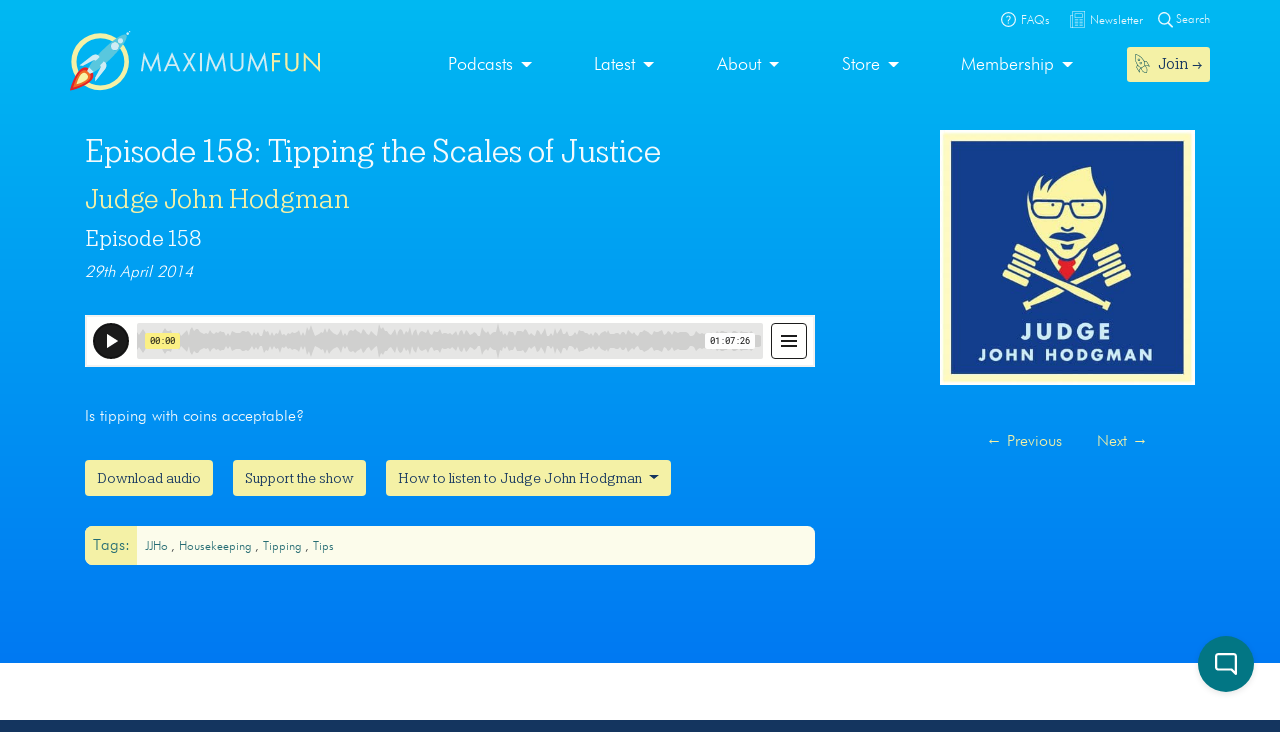

--- FILE ---
content_type: text/html; charset=UTF-8
request_url: https://maximumfun.org/episodes/judge-john-hodgman/judge-john-hodgman-episode-158-tipping-scales-justice/
body_size: 14736
content:
<!doctype html>
<html lang="en-US">
<head>

	<script>
(function(i,s,o,g,r,a,m){i['GoogleAnalyticsObject']=r;i[r]=i[r]||function(){
(i[r].q=i[r].q||[]).push(arguments)},i[r].l=1*new Date();a=s.createElement(o),
m=s.getElementsByTagName(o)[0];a.async=1;a.src=g;m.parentNode.insertBefore(a,m)
})(window,document,'script','https://www.google-analytics.com/analytics.js','ga');

ga('create', 'UA-82908-1', 'auto');
ga('send', 'pageview');
</script>   
	<meta charset="UTF-8">
	<meta name="viewport" content="width=device-width, initial-scale=1, shrink-to-fit=no">	
	<title>Episode 158: Tipping the Scales of Justice | Maximum Fun</title>
<link data-rocket-prefetch href="https://www.googletagmanager.com" rel="dns-prefetch">
<link data-rocket-prefetch href="https://connect.facebook.net" rel="dns-prefetch">
<link data-rocket-prefetch href="https://2acae599-b47f-4cec-8ae9-4f1d37f75f2b.widget.cluster.groovehq.com" rel="dns-prefetch">
<link data-rocket-prefetch href="https://platform.twitter.com" rel="dns-prefetch">
<link data-rocket-prefetch href="https://www.google-analytics.com" rel="dns-prefetch">
<link data-rocket-prefetch href="https://player.simplecast.com" rel="dns-prefetch"><link rel="preload" data-rocket-preload as="image" href="https://maximumfun.org/wp-content/uploads/2019/08/judge-john-hodgman-square-mustache-400x400.jpg" imagesrcset="https://maximumfun.org/wp-content/uploads/2019/08/judge-john-hodgman-square-mustache-400x400.jpg 400w, https://maximumfun.org/wp-content/uploads/2019/08/judge-john-hodgman-square-mustache-150x150.jpg 150w, https://maximumfun.org/wp-content/uploads/2019/08/judge-john-hodgman-square-mustache-300x300.jpg 300w, https://maximumfun.org/wp-content/uploads/2019/08/judge-john-hodgman-square-mustache-768x768.jpg 768w, https://maximumfun.org/wp-content/uploads/2019/08/judge-john-hodgman-square-mustache-1024x1024.jpg 1024w, https://maximumfun.org/wp-content/uploads/2019/08/judge-john-hodgman-square-mustache.jpg 1920w" imagesizes="(max-width: 400px) 100vw, 400px" fetchpriority="high">

<!-- The SEO Framework by Sybre Waaijer -->
<link rel="canonical" href="https://maximumfun.org/episodes/judge-john-hodgman/judge-john-hodgman-episode-158-tipping-scales-justice/" />
<meta name="description" content="Is tipping with coins acceptable?" />
<meta property="og:type" content="article" />
<meta property="og:locale" content="en_US" />
<meta property="og:site_name" content="Maximum Fun" />
<meta property="og:title" content="Episode 158: Tipping the Scales of Justice | Maximum Fun" />
<meta property="og:description" content="Is tipping with coins acceptable?" />
<meta property="og:url" content="https://maximumfun.org/episodes/judge-john-hodgman/judge-john-hodgman-episode-158-tipping-scales-justice/" />
<meta property="og:image" content="https://maximumfun.org/wp-content/uploads/2019/08/judge-john-hodgman-square-mustache.jpg" />
<meta property="og:image:width" content="1920" />
<meta property="og:image:height" content="1921" />
<meta property="og:image:alt" content="Judge John Hodgman Logo" />
<meta property="article:published_time" content="2014-04-30T03:30:00+00:00" />
<meta property="article:modified_time" content="2023-03-24T21:14:23+00:00" />
<meta name="twitter:card" content="summary_large_image" />
<meta name="twitter:title" content="Episode 158: Tipping the Scales of Justice | Maximum Fun" />
<meta name="twitter:description" content="Is tipping with coins acceptable?" />
<meta name="twitter:image" content="https://maximumfun.org/wp-content/uploads/2019/08/judge-john-hodgman-square-mustache.jpg" />
<meta name="twitter:image:alt" content="Judge John Hodgman Logo" />
<meta name="google-site-verification" content="ZtBXlFs7NGUys92jWajeBVmnBoEcDYLg8KTtvuKOQ_o" />
<script type="application/ld+json">{"@context":"https://schema.org","@graph":[{"@type":"WebSite","@id":"https://maximumfun.org/#/schema/WebSite","url":"https://maximumfun.org/","name":"Maximum Fun","description":"A worker-owned network of artist-owned shows supported – directly – by you!","inLanguage":"en-US","potentialAction":{"@type":"SearchAction","target":{"@type":"EntryPoint","urlTemplate":"https://maximumfun.org/search/{search_term_string}/"},"query-input":"required name=search_term_string"},"publisher":{"@type":"Organization","@id":"https://maximumfun.org/#/schema/Organization","name":"Maximum Fun","url":"https://maximumfun.org/","logo":{"@type":"ImageObject","url":"https://maximumfun.org/wp-content/uploads/2019/02/cropped-favicon-512x512.png","contentUrl":"https://maximumfun.org/wp-content/uploads/2019/02/cropped-favicon-512x512.png","width":512,"height":512}}},{"@type":"WebPage","@id":"https://maximumfun.org/episodes/judge-john-hodgman/judge-john-hodgman-episode-158-tipping-scales-justice/","url":"https://maximumfun.org/episodes/judge-john-hodgman/judge-john-hodgman-episode-158-tipping-scales-justice/","name":"Episode 158: Tipping the Scales of Justice | Maximum Fun","description":"Is tipping with coins acceptable?","inLanguage":"en-US","isPartOf":{"@id":"https://maximumfun.org/#/schema/WebSite"},"breadcrumb":{"@type":"BreadcrumbList","@id":"https://maximumfun.org/#/schema/BreadcrumbList","itemListElement":[{"@type":"ListItem","position":1,"item":"https://maximumfun.org/","name":"Maximum Fun"},{"@type":"ListItem","position":2,"item":"https://maximumfun.org/episodes/","name":"Episodes"},{"@type":"ListItem","position":3,"item":"https://maximumfun.org/parent-podcast/judge-john-hodgman/","name":"Judge John Hodgman"},{"@type":"ListItem","position":4,"name":"Episode 158: Tipping the Scales of Justice"}]},"potentialAction":{"@type":"ReadAction","target":"https://maximumfun.org/episodes/judge-john-hodgman/judge-john-hodgman-episode-158-tipping-scales-justice/"},"datePublished":"2014-04-30T03:30:00+00:00","dateModified":"2023-03-24T21:14:23+00:00","author":{"@type":"Person","@id":"https://maximumfun.org/#/schema/Person/4bb9c6ad8ae9f265fdf1676ccc57d740","name":"Maximum Fun"}}]}</script>
<!-- / The SEO Framework by Sybre Waaijer | 4.70ms meta | 0.48ms boot -->


<link rel="alternate" type="application/rss+xml" title="Maximum Fun &raquo; Feed" href="https://maximumfun.org/feed/" />
<link rel="alternate" type="application/rss+xml" title="Maximum Fun &raquo; Comments Feed" href="https://maximumfun.org/comments/feed/" />
<link rel="alternate" title="oEmbed (JSON)" type="application/json+oembed" href="https://maximumfun.org/wp-json/oembed/1.0/embed?url=https%3A%2F%2Fmaximumfun.org%2Fepisodes%2Fjudge-john-hodgman%2Fjudge-john-hodgman-episode-158-tipping-scales-justice%2F" />
<link rel="alternate" title="oEmbed (XML)" type="text/xml+oembed" href="https://maximumfun.org/wp-json/oembed/1.0/embed?url=https%3A%2F%2Fmaximumfun.org%2Fepisodes%2Fjudge-john-hodgman%2Fjudge-john-hodgman-episode-158-tipping-scales-justice%2F&#038;format=xml" />
<style id='wp-img-auto-sizes-contain-inline-css' type='text/css'>
img:is([sizes=auto i],[sizes^="auto," i]){contain-intrinsic-size:3000px 1500px}
/*# sourceURL=wp-img-auto-sizes-contain-inline-css */
</style>
<style id='wp-block-library-inline-css' type='text/css'>
:root{--wp-block-synced-color:#7a00df;--wp-block-synced-color--rgb:122,0,223;--wp-bound-block-color:var(--wp-block-synced-color);--wp-editor-canvas-background:#ddd;--wp-admin-theme-color:#007cba;--wp-admin-theme-color--rgb:0,124,186;--wp-admin-theme-color-darker-10:#006ba1;--wp-admin-theme-color-darker-10--rgb:0,107,160.5;--wp-admin-theme-color-darker-20:#005a87;--wp-admin-theme-color-darker-20--rgb:0,90,135;--wp-admin-border-width-focus:2px}@media (min-resolution:192dpi){:root{--wp-admin-border-width-focus:1.5px}}.wp-element-button{cursor:pointer}:root .has-very-light-gray-background-color{background-color:#eee}:root .has-very-dark-gray-background-color{background-color:#313131}:root .has-very-light-gray-color{color:#eee}:root .has-very-dark-gray-color{color:#313131}:root .has-vivid-green-cyan-to-vivid-cyan-blue-gradient-background{background:linear-gradient(135deg,#00d084,#0693e3)}:root .has-purple-crush-gradient-background{background:linear-gradient(135deg,#34e2e4,#4721fb 50%,#ab1dfe)}:root .has-hazy-dawn-gradient-background{background:linear-gradient(135deg,#faaca8,#dad0ec)}:root .has-subdued-olive-gradient-background{background:linear-gradient(135deg,#fafae1,#67a671)}:root .has-atomic-cream-gradient-background{background:linear-gradient(135deg,#fdd79a,#004a59)}:root .has-nightshade-gradient-background{background:linear-gradient(135deg,#330968,#31cdcf)}:root .has-midnight-gradient-background{background:linear-gradient(135deg,#020381,#2874fc)}:root{--wp--preset--font-size--normal:16px;--wp--preset--font-size--huge:42px}.has-regular-font-size{font-size:1em}.has-larger-font-size{font-size:2.625em}.has-normal-font-size{font-size:var(--wp--preset--font-size--normal)}.has-huge-font-size{font-size:var(--wp--preset--font-size--huge)}.has-text-align-center{text-align:center}.has-text-align-left{text-align:left}.has-text-align-right{text-align:right}.has-fit-text{white-space:nowrap!important}#end-resizable-editor-section{display:none}.aligncenter{clear:both}.items-justified-left{justify-content:flex-start}.items-justified-center{justify-content:center}.items-justified-right{justify-content:flex-end}.items-justified-space-between{justify-content:space-between}.screen-reader-text{border:0;clip-path:inset(50%);height:1px;margin:-1px;overflow:hidden;padding:0;position:absolute;width:1px;word-wrap:normal!important}.screen-reader-text:focus{background-color:#ddd;clip-path:none;color:#444;display:block;font-size:1em;height:auto;left:5px;line-height:normal;padding:15px 23px 14px;text-decoration:none;top:5px;width:auto;z-index:100000}html :where(.has-border-color){border-style:solid}html :where([style*=border-top-color]){border-top-style:solid}html :where([style*=border-right-color]){border-right-style:solid}html :where([style*=border-bottom-color]){border-bottom-style:solid}html :where([style*=border-left-color]){border-left-style:solid}html :where([style*=border-width]){border-style:solid}html :where([style*=border-top-width]){border-top-style:solid}html :where([style*=border-right-width]){border-right-style:solid}html :where([style*=border-bottom-width]){border-bottom-style:solid}html :where([style*=border-left-width]){border-left-style:solid}html :where(img[class*=wp-image-]){height:auto;max-width:100%}:where(figure){margin:0 0 1em}html :where(.is-position-sticky){--wp-admin--admin-bar--position-offset:var(--wp-admin--admin-bar--height,0px)}@media screen and (max-width:600px){html :where(.is-position-sticky){--wp-admin--admin-bar--position-offset:0px}}

/*# sourceURL=wp-block-library-inline-css */
</style><style id='global-styles-inline-css' type='text/css'>
:root{--wp--preset--aspect-ratio--square: 1;--wp--preset--aspect-ratio--4-3: 4/3;--wp--preset--aspect-ratio--3-4: 3/4;--wp--preset--aspect-ratio--3-2: 3/2;--wp--preset--aspect-ratio--2-3: 2/3;--wp--preset--aspect-ratio--16-9: 16/9;--wp--preset--aspect-ratio--9-16: 9/16;--wp--preset--color--black: #000000;--wp--preset--color--cyan-bluish-gray: #abb8c3;--wp--preset--color--white: #ffffff;--wp--preset--color--pale-pink: #f78da7;--wp--preset--color--vivid-red: #cf2e2e;--wp--preset--color--luminous-vivid-orange: #ff6900;--wp--preset--color--luminous-vivid-amber: #fcb900;--wp--preset--color--light-green-cyan: #7bdcb5;--wp--preset--color--vivid-green-cyan: #00d084;--wp--preset--color--pale-cyan-blue: #8ed1fc;--wp--preset--color--vivid-cyan-blue: #0693e3;--wp--preset--color--vivid-purple: #9b51e0;--wp--preset--gradient--vivid-cyan-blue-to-vivid-purple: linear-gradient(135deg,rgb(6,147,227) 0%,rgb(155,81,224) 100%);--wp--preset--gradient--light-green-cyan-to-vivid-green-cyan: linear-gradient(135deg,rgb(122,220,180) 0%,rgb(0,208,130) 100%);--wp--preset--gradient--luminous-vivid-amber-to-luminous-vivid-orange: linear-gradient(135deg,rgb(252,185,0) 0%,rgb(255,105,0) 100%);--wp--preset--gradient--luminous-vivid-orange-to-vivid-red: linear-gradient(135deg,rgb(255,105,0) 0%,rgb(207,46,46) 100%);--wp--preset--gradient--very-light-gray-to-cyan-bluish-gray: linear-gradient(135deg,rgb(238,238,238) 0%,rgb(169,184,195) 100%);--wp--preset--gradient--cool-to-warm-spectrum: linear-gradient(135deg,rgb(74,234,220) 0%,rgb(151,120,209) 20%,rgb(207,42,186) 40%,rgb(238,44,130) 60%,rgb(251,105,98) 80%,rgb(254,248,76) 100%);--wp--preset--gradient--blush-light-purple: linear-gradient(135deg,rgb(255,206,236) 0%,rgb(152,150,240) 100%);--wp--preset--gradient--blush-bordeaux: linear-gradient(135deg,rgb(254,205,165) 0%,rgb(254,45,45) 50%,rgb(107,0,62) 100%);--wp--preset--gradient--luminous-dusk: linear-gradient(135deg,rgb(255,203,112) 0%,rgb(199,81,192) 50%,rgb(65,88,208) 100%);--wp--preset--gradient--pale-ocean: linear-gradient(135deg,rgb(255,245,203) 0%,rgb(182,227,212) 50%,rgb(51,167,181) 100%);--wp--preset--gradient--electric-grass: linear-gradient(135deg,rgb(202,248,128) 0%,rgb(113,206,126) 100%);--wp--preset--gradient--midnight: linear-gradient(135deg,rgb(2,3,129) 0%,rgb(40,116,252) 100%);--wp--preset--font-size--small: 13px;--wp--preset--font-size--medium: 20px;--wp--preset--font-size--large: 36px;--wp--preset--font-size--x-large: 42px;--wp--preset--spacing--20: 0.44rem;--wp--preset--spacing--30: 0.67rem;--wp--preset--spacing--40: 1rem;--wp--preset--spacing--50: 1.5rem;--wp--preset--spacing--60: 2.25rem;--wp--preset--spacing--70: 3.38rem;--wp--preset--spacing--80: 5.06rem;--wp--preset--shadow--natural: 6px 6px 9px rgba(0, 0, 0, 0.2);--wp--preset--shadow--deep: 12px 12px 50px rgba(0, 0, 0, 0.4);--wp--preset--shadow--sharp: 6px 6px 0px rgba(0, 0, 0, 0.2);--wp--preset--shadow--outlined: 6px 6px 0px -3px rgb(255, 255, 255), 6px 6px rgb(0, 0, 0);--wp--preset--shadow--crisp: 6px 6px 0px rgb(0, 0, 0);}:where(.is-layout-flex){gap: 0.5em;}:where(.is-layout-grid){gap: 0.5em;}body .is-layout-flex{display: flex;}.is-layout-flex{flex-wrap: wrap;align-items: center;}.is-layout-flex > :is(*, div){margin: 0;}body .is-layout-grid{display: grid;}.is-layout-grid > :is(*, div){margin: 0;}:where(.wp-block-columns.is-layout-flex){gap: 2em;}:where(.wp-block-columns.is-layout-grid){gap: 2em;}:where(.wp-block-post-template.is-layout-flex){gap: 1.25em;}:where(.wp-block-post-template.is-layout-grid){gap: 1.25em;}.has-black-color{color: var(--wp--preset--color--black) !important;}.has-cyan-bluish-gray-color{color: var(--wp--preset--color--cyan-bluish-gray) !important;}.has-white-color{color: var(--wp--preset--color--white) !important;}.has-pale-pink-color{color: var(--wp--preset--color--pale-pink) !important;}.has-vivid-red-color{color: var(--wp--preset--color--vivid-red) !important;}.has-luminous-vivid-orange-color{color: var(--wp--preset--color--luminous-vivid-orange) !important;}.has-luminous-vivid-amber-color{color: var(--wp--preset--color--luminous-vivid-amber) !important;}.has-light-green-cyan-color{color: var(--wp--preset--color--light-green-cyan) !important;}.has-vivid-green-cyan-color{color: var(--wp--preset--color--vivid-green-cyan) !important;}.has-pale-cyan-blue-color{color: var(--wp--preset--color--pale-cyan-blue) !important;}.has-vivid-cyan-blue-color{color: var(--wp--preset--color--vivid-cyan-blue) !important;}.has-vivid-purple-color{color: var(--wp--preset--color--vivid-purple) !important;}.has-black-background-color{background-color: var(--wp--preset--color--black) !important;}.has-cyan-bluish-gray-background-color{background-color: var(--wp--preset--color--cyan-bluish-gray) !important;}.has-white-background-color{background-color: var(--wp--preset--color--white) !important;}.has-pale-pink-background-color{background-color: var(--wp--preset--color--pale-pink) !important;}.has-vivid-red-background-color{background-color: var(--wp--preset--color--vivid-red) !important;}.has-luminous-vivid-orange-background-color{background-color: var(--wp--preset--color--luminous-vivid-orange) !important;}.has-luminous-vivid-amber-background-color{background-color: var(--wp--preset--color--luminous-vivid-amber) !important;}.has-light-green-cyan-background-color{background-color: var(--wp--preset--color--light-green-cyan) !important;}.has-vivid-green-cyan-background-color{background-color: var(--wp--preset--color--vivid-green-cyan) !important;}.has-pale-cyan-blue-background-color{background-color: var(--wp--preset--color--pale-cyan-blue) !important;}.has-vivid-cyan-blue-background-color{background-color: var(--wp--preset--color--vivid-cyan-blue) !important;}.has-vivid-purple-background-color{background-color: var(--wp--preset--color--vivid-purple) !important;}.has-black-border-color{border-color: var(--wp--preset--color--black) !important;}.has-cyan-bluish-gray-border-color{border-color: var(--wp--preset--color--cyan-bluish-gray) !important;}.has-white-border-color{border-color: var(--wp--preset--color--white) !important;}.has-pale-pink-border-color{border-color: var(--wp--preset--color--pale-pink) !important;}.has-vivid-red-border-color{border-color: var(--wp--preset--color--vivid-red) !important;}.has-luminous-vivid-orange-border-color{border-color: var(--wp--preset--color--luminous-vivid-orange) !important;}.has-luminous-vivid-amber-border-color{border-color: var(--wp--preset--color--luminous-vivid-amber) !important;}.has-light-green-cyan-border-color{border-color: var(--wp--preset--color--light-green-cyan) !important;}.has-vivid-green-cyan-border-color{border-color: var(--wp--preset--color--vivid-green-cyan) !important;}.has-pale-cyan-blue-border-color{border-color: var(--wp--preset--color--pale-cyan-blue) !important;}.has-vivid-cyan-blue-border-color{border-color: var(--wp--preset--color--vivid-cyan-blue) !important;}.has-vivid-purple-border-color{border-color: var(--wp--preset--color--vivid-purple) !important;}.has-vivid-cyan-blue-to-vivid-purple-gradient-background{background: var(--wp--preset--gradient--vivid-cyan-blue-to-vivid-purple) !important;}.has-light-green-cyan-to-vivid-green-cyan-gradient-background{background: var(--wp--preset--gradient--light-green-cyan-to-vivid-green-cyan) !important;}.has-luminous-vivid-amber-to-luminous-vivid-orange-gradient-background{background: var(--wp--preset--gradient--luminous-vivid-amber-to-luminous-vivid-orange) !important;}.has-luminous-vivid-orange-to-vivid-red-gradient-background{background: var(--wp--preset--gradient--luminous-vivid-orange-to-vivid-red) !important;}.has-very-light-gray-to-cyan-bluish-gray-gradient-background{background: var(--wp--preset--gradient--very-light-gray-to-cyan-bluish-gray) !important;}.has-cool-to-warm-spectrum-gradient-background{background: var(--wp--preset--gradient--cool-to-warm-spectrum) !important;}.has-blush-light-purple-gradient-background{background: var(--wp--preset--gradient--blush-light-purple) !important;}.has-blush-bordeaux-gradient-background{background: var(--wp--preset--gradient--blush-bordeaux) !important;}.has-luminous-dusk-gradient-background{background: var(--wp--preset--gradient--luminous-dusk) !important;}.has-pale-ocean-gradient-background{background: var(--wp--preset--gradient--pale-ocean) !important;}.has-electric-grass-gradient-background{background: var(--wp--preset--gradient--electric-grass) !important;}.has-midnight-gradient-background{background: var(--wp--preset--gradient--midnight) !important;}.has-small-font-size{font-size: var(--wp--preset--font-size--small) !important;}.has-medium-font-size{font-size: var(--wp--preset--font-size--medium) !important;}.has-large-font-size{font-size: var(--wp--preset--font-size--large) !important;}.has-x-large-font-size{font-size: var(--wp--preset--font-size--x-large) !important;}
/*# sourceURL=global-styles-inline-css */
</style>

<style id='classic-theme-styles-inline-css' type='text/css'>
/*! This file is auto-generated */
.wp-block-button__link{color:#fff;background-color:#32373c;border-radius:9999px;box-shadow:none;text-decoration:none;padding:calc(.667em + 2px) calc(1.333em + 2px);font-size:1.125em}.wp-block-file__button{background:#32373c;color:#fff;text-decoration:none}
/*# sourceURL=/wp-includes/css/classic-themes.min.css */
</style>
<link rel='stylesheet' id='wp-components-css' href='https://maximumfun.org/wp-includes/css/dist/components/style.min.css?ver=6.9' type='text/css' media='all' />
<link rel='stylesheet' id='wp-preferences-css' href='https://maximumfun.org/wp-includes/css/dist/preferences/style.min.css?ver=6.9' type='text/css' media='all' />
<link rel='stylesheet' id='wp-block-editor-css' href='https://maximumfun.org/wp-includes/css/dist/block-editor/style.min.css?ver=6.9' type='text/css' media='all' />
<link rel='stylesheet' id='popup-maker-block-library-style-css' href='https://maximumfun.org/wp-content/plugins/popup-maker/dist/packages/block-library-style.css?ver=dbea705cfafe089d65f1' type='text/css' media='all' />
<link rel='stylesheet' id='main-css' href='https://maximumfun.org/wp-content/themes/maximumfun/assets/css/main.min.css?ver=31.7.20' type='text/css' media='all' />
<script type="text/javascript" src="https://maximumfun.org/wp-includes/js/jquery/jquery.min.js?ver=3.7.1" id="jquery-core-js"></script>
<script type="text/javascript" src="https://maximumfun.org/wp-includes/js/jquery/jquery-migrate.min.js?ver=3.4.1" id="jquery-migrate-js"></script>
<script type="text/javascript" src="https://maximumfun.org/wp-includes/js/jquery/ui/core.min.js?ver=1.13.3" id="jquery-ui-core-js"></script>
<script type="text/javascript" src="https://maximumfun.org/wp-includes/js/jquery/ui/mouse.min.js?ver=1.13.3" id="jquery-ui-mouse-js"></script>
<script type="text/javascript" src="https://maximumfun.org/wp-includes/js/jquery/ui/sortable.min.js?ver=1.13.3" id="jquery-ui-sortable-js"></script>
<script type="text/javascript" src="https://maximumfun.org/wp-includes/js/jquery/ui/resizable.min.js?ver=1.13.3" id="jquery-ui-resizable-js"></script>
<script type="text/javascript" src="https://maximumfun.org/wp-content/plugins/advanced-custom-fields-pro/assets/build/js/acf.min.js?ver=6.7.0.2" id="acf-js"></script>
<script type="text/javascript" src="https://maximumfun.org/wp-includes/js/dist/dom-ready.min.js?ver=f77871ff7694fffea381" id="wp-dom-ready-js"></script>
<script type="text/javascript" src="https://maximumfun.org/wp-includes/js/dist/hooks.min.js?ver=dd5603f07f9220ed27f1" id="wp-hooks-js"></script>
<script type="text/javascript" src="https://maximumfun.org/wp-includes/js/dist/i18n.min.js?ver=c26c3dc7bed366793375" id="wp-i18n-js"></script>
<script type="text/javascript" id="wp-i18n-js-after">
/* <![CDATA[ */
wp.i18n.setLocaleData( { 'text direction\u0004ltr': [ 'ltr' ] } );
//# sourceURL=wp-i18n-js-after
/* ]]> */
</script>
<script type="text/javascript" src="https://maximumfun.org/wp-includes/js/dist/a11y.min.js?ver=cb460b4676c94bd228ed" id="wp-a11y-js"></script>
<script type="text/javascript" src="https://maximumfun.org/wp-content/plugins/advanced-custom-fields-pro/assets/build/js/acf-input.min.js?ver=6.7.0.2" id="acf-input-js"></script>
<script type="text/javascript" src="https://maximumfun.org/wp-content/plugins/ACF-Conditional-Taxonomy-Rules-master/includes/input_conditional_taxonomy.js?ver=3.0.0" id="acf-input-conditional-taxonomy-js"></script>
<link rel="https://api.w.org/" href="https://maximumfun.org/wp-json/" /><link rel="alternate" title="JSON" type="application/json" href="https://maximumfun.org/wp-json/wp/v2/episode/17049" /><link rel="EditURI" type="application/rsd+xml" title="RSD" href="https://maximumfun.org/xmlrpc.php?rsd" />
<link rel="icon" href="https://maximumfun.org/wp-content/uploads/2019/02/cropped-favicon-512x512-32x32.png" sizes="32x32" />
<link rel="icon" href="https://maximumfun.org/wp-content/uploads/2019/02/cropped-favicon-512x512-192x192.png" sizes="192x192" />
<link rel="apple-touch-icon" href="https://maximumfun.org/wp-content/uploads/2019/02/cropped-favicon-512x512-180x180.png" />
<meta name="msapplication-TileImage" content="https://maximumfun.org/wp-content/uploads/2019/02/cropped-favicon-512x512-270x270.png" />
		<style type="text/css" id="wp-custom-css">
			@media (max-width:565px) {
.btn-podcast-about,.btn-podcast-subscribe {
	margin-top:15px
}
	}		</style>
		            
        
        
            
            <style>
                                    		
                        	
                                                                                                #internal-header {
                                     
                                                                                    				                    background: linear-gradient(#00b9f2, #0079f2);                
                                                                                                              
                                                  
        }
         #podcast-hero-site-title h1, #podcast-hero-site-intro p, #episode-title h1, #transcript-title h1, #transcript-from-episode p,  #single-episode-number h3, #single-episode-description p {
            color:#f3fafc!important;

        }
        #podcast-hero-site-intro p a, #single-episode-description p a, #transcript-from-episode p a {
            color:#f4f1a6!important;
            text-decoration: underline;
        }
        #single-episode-podcast h2 a, #episode-previous a, #episode-next a, #transcript-episode-previous a, #transcript-episode-next a  {
            color:#f4f1a6!important;
        }
	 
        	        
        #podcast-about-panel {
                        background-color:#0079f2;            
                        
                                 }
        #podcast-about-panel-about-the-show-title h2, #podcast-about-panel-people-title h3, #podcast-about-panel-about-the-show-description p, #podcast-about-panel-about-the-show-description ul li, #podcast-about-panel-about-the-show-description ol li, #podcast-about-panel-how-to-listen-title h2, #podcast-about-panel-share-title h3, #podcast-about-panel-how-to-listen-intro p, #podcast-about-panel-people .team-page-loop-item-role p, .team-page-loop-item-title h4 { 
            color:#f3fafc;
        }
        #podcast-about-panel-about-the-show-description p a, #podcast-about-panel-about-the-show-description ul li a, #podcast-about-panel-about-the-show-description ol li a, #podcast-about-panel-people .team-page-loop-item-title h4 a { 
            color:#f4f1a6!important;
            text-decoration: underline;
        }
        
    </style>
                     
                 
<meta name="generator" content="WP Rocket 3.20.3" data-wpr-features="wpr_preconnect_external_domains wpr_oci wpr_desktop" /></head>

<body data-rsssl=1 class="wp-singular episode-template-default single single-episode postid-17049 wp-theme-maximumfun">            
	<section  id="header-top-search">
	<div  class="container">
		<div  class="row">			
			<div class="col-12">				
				<form role="search" method="get" id="header-top-search-form" action="/search">					
					<div id="search-input-wrapper">
					<label class="screen-reader-text" for="s">Search for:</label>
						<input type="text" value="" name="_term" id="s" required placeholder="Enter your search term (e.g. 'The Adventure Zone')" autocomplete="off"/>						
						<button type="submit" id="search-submit"><img src="https://maximumfun.org/wp-content/themes/maximumfun/assets/img/search-icon.svg" alt="Magnifying glass" /></button>
						</div>	
					<button type="button" id="close-search"><img src="https://maximumfun.org/wp-content/themes/maximumfun/assets/img/close-button.svg" alt="Close" /></button>
				</form>				
			</div>
			<div class="col-12" id="popular-searches">
				<div id="popular-search-title">
				Popular searches: 				</div>
				<div id="popular-search-results">
				<ul>
						<li>
							<a href="https://maximumfun.org/search/?_term=The%20Adventure%20Zone" target="">The Adventure Zone</a>
								</li>
						<li>
							<a href="https://maximumfun.org/search/?_term=Judge%20John%20Hodgman" target="">Judge John Hodgman</a>
								</li>
						</ul>
					</div>
			</div>
		</div>
	</div>
</section>    	<section  id="header-top-bar">
	<div  class="container">
		<div  class="row">
			<div class="col-12" id="email-search-faqs">
				<div class="menu-top-bar-container"><ul id="menu-top-bar" class="menu"><li id="menu-item-52970" class="menu-item menu-item-type-custom menu-item-object-custom menu-item-52970"><a href="https://maximumfun.org/join" class="btn btn-sm btn-nav-item mobile-only"><img src="https://maximumfun.org/wp-content/uploads/2019/02/rocket-icon.svg" alt="Icon" class="menu-icon" /><span class="link-text">Join  →</span></a></li>
<li id="menu-item-65311" class="menu-item menu-item-type-custom menu-item-object-custom menu-item-65311"><a target="_blank" href="https://maximum-fun-faq.groovehq.com/help"><img src="https://maximumfun.org/wp-content/uploads/2019/03/faqs-icon.svg" alt="Icon" class="menu-icon" /><span class="link-text">FAQs</span></a></li>
<li id="menu-item-117764" class="menu-item menu-item-type-custom menu-item-object-custom menu-item-117764"><a target="_blank" href="https://www.maximumfun.org/newsletter"><img src="https://maximumfun.org/wp-content/uploads/2023/08/news-icon-white.svg" alt="Icon" class="menu-icon" /><span class="link-text">Newsletter</span></a></li>
</ul></div>				<button id="search-icon-top-bar" type="button"><img src="https://maximumfun.org/wp-content/themes/maximumfun/assets/img/search-icon.svg" width="15" alt="Magnifying glass"/> Search</button>
				</ul>
			</div>
		</div>
	</div>
</section>	  
        <header  id="internal-header">		
		<section  id="hero-navbar">
	<div  class="container">
		<div class="row">
			<div class="col-12">
				<nav class="navbar navbar-expand-md" role="navigation" id="main-nav">
					<a class="navbar-brand" href="https://maximumfun.org">
																		<img src="https://maximumfun.org/wp-content/uploads/2019/03/logo.svg" alt="Maximum Fun Logo"/>
											</a>					
					<div id="mf-navbar-collapse" class="collapse navbar-collapse"><ul id="menu-main-menu" class="nav navbar-nav"><li itemscope="itemscope"  role="menuitem" itemtype="https://www.schema.org/SiteNavigationElement" id="menu-item-220" class="menu-item menu-item-type-custom menu-item-object-custom menu-item-has-children dropdown menu-item-220 nav-item"><a title="Our shows are made by hand for you" href="#" data-toggle="dropdown" aria-haspopup="true" aria-expanded="false" class="dropdown-toggle nav-link" id="menu-item-dropdown-220">Podcasts</a>
<ul class="dropdown-menu" aria-labelledby="menu-item-dropdown-220" role="menu">
	<li itemscope="itemscope"  role="menuitem" itemtype="https://www.schema.org/SiteNavigationElement" id="menu-item-226" class="menu-item menu-item-type-custom menu-item-object-custom menu-item-226 nav-item"><a title="Our podcasts" href="https://maximumfun.org/podcasts/?_tag=active" class="dropdown-item">Our podcasts</a></li>
	<li itemscope="itemscope"  role="menuitem" itemtype="https://www.schema.org/SiteNavigationElement" id="menu-item-110035" class="menu-item menu-item-type-custom menu-item-object-custom menu-item-110035 nav-item"><a title="About our shows" href="https://maximumfun.org/our-shows/" class="dropdown-item">About our shows</a></li>
	<li itemscope="itemscope"  role="menuitem" itemtype="https://www.schema.org/SiteNavigationElement" id="menu-item-225" class="menu-item menu-item-type-custom menu-item-object-custom menu-item-225 nav-item"><a title="New to MaxFun" href="https://maximumfun.org/podcasts/?_tag=new-to-maxfun" class="dropdown-item">New to MaxFun</a></li>
</ul>
</li>
<li itemscope="itemscope"  role="menuitem" itemtype="https://www.schema.org/SiteNavigationElement" id="menu-item-222" class="menu-item menu-item-type-custom menu-item-object-custom menu-item-has-children dropdown menu-item-222 nav-item"><a title="Latest" href="#" data-toggle="dropdown" aria-haspopup="true" aria-expanded="false" class="dropdown-toggle nav-link" id="menu-item-dropdown-222">Latest</a>
<ul class="dropdown-menu" aria-labelledby="menu-item-dropdown-222" role="menu">
	<li itemscope="itemscope"  role="menuitem" itemtype="https://www.schema.org/SiteNavigationElement" id="menu-item-229" class="menu-item menu-item-type-custom menu-item-object-custom menu-item-229 nav-item"><a title="Episodes" href="https://maximumfun.org/episodes/" class="dropdown-item"><img src="https://maximumfun.org/wp-content/uploads/2019/03/headphones-icon.svg" alt="Icon" class="menu-icon" /><span class="link-text">Episodes</span></a></li>
	<li itemscope="itemscope"  role="menuitem" itemtype="https://www.schema.org/SiteNavigationElement" id="menu-item-2368" class="menu-item menu-item-type-custom menu-item-object-custom menu-item-2368 nav-item"><a title="Transcripts" href="https://maximumfun.org/transcripts/" class="dropdown-item"><img src="https://maximumfun.org/wp-content/uploads/2019/05/transcripts-icon.svg" alt="Icon" class="menu-icon" /><span class="link-text">Transcripts</span></a></li>
	<li itemscope="itemscope"  role="menuitem" itemtype="https://www.schema.org/SiteNavigationElement" id="menu-item-233" class="menu-item menu-item-type-custom menu-item-object-custom menu-item-233 nav-item"><a title="Discover" href="https://maximumfun.org/discover/" class="dropdown-item"><img src="https://maximumfun.org/wp-content/uploads/2019/03/discover-icon.svg" alt="Icon" class="menu-icon" /><span class="link-text">Discover</span></a></li>
	<li itemscope="itemscope"  role="menuitem" itemtype="https://www.schema.org/SiteNavigationElement" id="menu-item-230" class="menu-item menu-item-type-custom menu-item-object-custom menu-item-230 nav-item"><a title="News" href="https://maximumfun.org/news/" class="dropdown-item"><img src="https://maximumfun.org/wp-content/uploads/2019/03/news-icon.svg" alt="Icon" class="menu-icon" /><span class="link-text">News</span></a></li>
	<li itemscope="itemscope"  role="menuitem" itemtype="https://www.schema.org/SiteNavigationElement" id="menu-item-231" class="menu-item menu-item-type-custom menu-item-object-custom menu-item-231 nav-item"><a title="Events Calendar" href="https://maximumfun.org/calendar/" class="dropdown-item"><img src="https://maximumfun.org/wp-content/uploads/2019/03/events-icon.svg" alt="Icon" class="menu-icon" /><span class="link-text">Events Calendar</span></a></li>
</ul>
</li>
<li itemscope="itemscope"  role="menuitem" itemtype="https://www.schema.org/SiteNavigationElement" id="menu-item-223" class="menu-item menu-item-type-custom menu-item-object-custom menu-item-has-children dropdown menu-item-223 nav-item"><a title="About" href="#" data-toggle="dropdown" aria-haspopup="true" aria-expanded="false" class="dropdown-toggle nav-link" id="menu-item-dropdown-223">About</a>
<ul class="dropdown-menu" aria-labelledby="menu-item-dropdown-223" role="menu">
	<li itemscope="itemscope"  role="menuitem" itemtype="https://www.schema.org/SiteNavigationElement" id="menu-item-235" class="menu-item menu-item-type-custom menu-item-object-custom menu-item-235 nav-item"><a title="About MaxFun" href="https://maximumfun.org/about-maxfun/" class="dropdown-item">About MaxFun</a></li>
	<li itemscope="itemscope"  role="menuitem" itemtype="https://www.schema.org/SiteNavigationElement" id="menu-item-46116" class="menu-item menu-item-type-custom menu-item-object-custom menu-item-46116 nav-item"><a title="About co-ops" href="https://maximumfun.org/co-op/" class="dropdown-item">About co-ops</a></li>
	<li itemscope="itemscope"  role="menuitem" itemtype="https://www.schema.org/SiteNavigationElement" id="menu-item-236" class="menu-item menu-item-type-custom menu-item-object-custom menu-item-236 nav-item"><a title="Team" href="https://maximumfun.org/about/team/" class="dropdown-item">Team</a></li>
	<li itemscope="itemscope"  role="menuitem" itemtype="https://www.schema.org/SiteNavigationElement" id="menu-item-254" class="menu-item menu-item-type-custom menu-item-object-custom menu-item-254 nav-item"><a title="Community" href="https://maximumfun.org/community" class="dropdown-item">Community</a></li>
	<li itemscope="itemscope"  role="menuitem" itemtype="https://www.schema.org/SiteNavigationElement" id="menu-item-237" class="menu-item menu-item-type-custom menu-item-object-custom menu-item-237 nav-item"><a title="Jobs" href="https://maximumfun.org/about/jobs/" class="dropdown-item">Jobs</a></li>
	<li itemscope="itemscope"  role="menuitem" itemtype="https://www.schema.org/SiteNavigationElement" id="menu-item-238" class="menu-item menu-item-type-custom menu-item-object-custom menu-item-238 nav-item"><a title="Sponsorship &amp; Advertising" href="https://maximumfun.org/about/sponsorships-and-advertising/" class="dropdown-item">Sponsorship &#038; Advertising</a></li>
</ul>
</li>
<li itemscope="itemscope"  role="menuitem" itemtype="https://www.schema.org/SiteNavigationElement" id="menu-item-224" class="menu-item menu-item-type-custom menu-item-object-custom menu-item-has-children dropdown menu-item-224 nav-item"><a title="Store" href="#" data-toggle="dropdown" aria-haspopup="true" aria-expanded="false" class="dropdown-toggle nav-link" id="menu-item-dropdown-224">Store</a>
<ul class="dropdown-menu" aria-labelledby="menu-item-dropdown-224" role="menu">
	<li itemscope="itemscope"  role="menuitem" itemtype="https://www.schema.org/SiteNavigationElement" id="menu-item-239" class="menu-item menu-item-type-custom menu-item-object-custom menu-item-239 nav-item"><a title="Merch" target="_blank" href="https://maxfunstore.com/" class="dropdown-item divider ">Merch</a></li>
	<li itemscope="itemscope"  role="menuitem" itemtype="https://www.schema.org/SiteNavigationElement" id="menu-item-228" class="menu-item menu-item-type-custom menu-item-object-custom menu-item-228 nav-item"><a title="Buy a Jumbotron" href="https://maximumfun.org/jumbotron" class="dropdown-item">Buy a Jumbotron</a></li>
</ul>
</li>
<li itemscope="itemscope"  role="menuitem" itemtype="https://www.schema.org/SiteNavigationElement" id="menu-item-250" class="menu-item menu-item-type-custom menu-item-object-custom menu-item-has-children dropdown menu-item-250 nav-item"><a title="Membership" href="#" data-toggle="dropdown" aria-haspopup="true" aria-expanded="false" class="dropdown-toggle nav-link" id="menu-item-dropdown-250">Membership</a>
<ul class="dropdown-menu" aria-labelledby="menu-item-dropdown-250" role="menu">
	<li itemscope="itemscope"  role="menuitem" itemtype="https://www.schema.org/SiteNavigationElement" id="menu-item-251" class="menu-item menu-item-type-custom menu-item-object-custom menu-item-251 nav-item"><a title="Start a membership" href="https://maximumfun.org/join" class="dropdown-item">Start a membership</a></li>
	<li itemscope="itemscope"  role="menuitem" itemtype="https://www.schema.org/SiteNavigationElement" id="menu-item-252" class="menu-item menu-item-type-custom menu-item-object-custom menu-item-252 nav-item"><a title="Manage your membership" href="https://maximumfun.org/join#manage" class="dropdown-item">Manage your membership</a></li>
	<li itemscope="itemscope"  role="menuitem" itemtype="https://www.schema.org/SiteNavigationElement" id="menu-item-82688" class="menu-item menu-item-type-custom menu-item-object-custom menu-item-82688 nav-item"><a title="Gift memberships" href="https://maximumfun.org/join/#gift" class="dropdown-item">Gift memberships</a></li>
	<li itemscope="itemscope"  role="menuitem" itemtype="https://www.schema.org/SiteNavigationElement" id="menu-item-82687" class="menu-item menu-item-type-post_type menu-item-object-page menu-item-82687 nav-item"><a title="What is a MaxFun membership?" href="https://maximumfun.org/what-is-a-maxfun-membership/" class="dropdown-item">What is a MaxFun membership?</a></li>
	<li itemscope="itemscope"  role="menuitem" itemtype="https://www.schema.org/SiteNavigationElement" id="menu-item-253" class="menu-item menu-item-type-custom menu-item-object-custom menu-item-253 nav-item"><a title="One-time contribution" href="https://maximumfun.org/onetime" class="dropdown-item">One-time contribution</a></li>
	<li itemscope="itemscope"  role="menuitem" itemtype="https://www.schema.org/SiteNavigationElement" id="menu-item-2584" class="menu-item menu-item-type-custom menu-item-object-custom menu-item-2584 nav-item"><a title="Bonus Content" href="https://maximumfun.org/whatisboco/" class="dropdown-item">Bonus Content</a></li>
	<li itemscope="itemscope"  role="menuitem" itemtype="https://www.schema.org/SiteNavigationElement" id="menu-item-255" class="menu-item menu-item-type-custom menu-item-object-custom menu-item-255 nav-item"><a title="FAQs" href="https://maximumfun.groovehq.com/help_center" class="dropdown-item">FAQs</a></li>
</ul>
</li>
<li itemscope="itemscope"  role="menuitem" itemtype="https://www.schema.org/SiteNavigationElement" id="menu-item-256" class="menu-item menu-item-type-custom menu-item-object-custom menu-item-256 nav-item"><a title="Join" href="https://maximumfun.org/join" class="btn btn-sm btn-nav-item "><img src="https://maximumfun.org/wp-content/uploads/2019/02/rocket-icon.svg" alt="Icon" class="menu-icon" /><span class="link-text">Join</span></a></li>
</ul></div>                    <div id="mobile-join-top-bar">
                    </div>                    					
                    <div id="email-search-faqs-mobile">
						<div class="menu-top-bar-container"><ul id="menu-top-bar-1" class="menu"><li class="menu-item menu-item-type-custom menu-item-object-custom menu-item-52970"><a href="https://maximumfun.org/join" class="btn btn-sm btn-nav-item mobile-only"><img src="https://maximumfun.org/wp-content/uploads/2019/02/rocket-icon.svg" alt="Icon" class="menu-icon" /><span class="link-text">Join  →</span></a></li>
<li class="menu-item menu-item-type-custom menu-item-object-custom menu-item-65311"><a target="_blank" href="https://maximum-fun-faq.groovehq.com/help"><img src="https://maximumfun.org/wp-content/uploads/2019/03/faqs-icon.svg" alt="Icon" class="menu-icon" /><span class="link-text">FAQs</span></a></li>
<li class="menu-item menu-item-type-custom menu-item-object-custom menu-item-117764"><a target="_blank" href="https://www.maximumfun.org/newsletter"><img src="https://maximumfun.org/wp-content/uploads/2023/08/news-icon-white.svg" alt="Icon" class="menu-icon" /><span class="link-text">Newsletter</span></a></li>
</ul></div>						
						<button id="search-icon-mobile" type="button"><img src="https://maximumfun.org/wp-content/themes/maximumfun/assets/img/search-icon.svg" width="20" alt="Magnifying glass"/></button>
					</div>                                             
					<button class="navbar-toggler" type="button" data-toggle="collapse" data-target="#mf-navbar-collapse" aria-controls="mf-navbar-collapse" aria-expanded="false" aria-label="Toggle navigation">
		<span class="navbar-toggler-icon">
			<img src="https://maximumfun.org/wp-content/themes/maximumfun/assets/img/hamburger-icon.svg" alt="Menu icon" id="mobile-nav-icon"/>			
</span>
	</button>                    
				</nav>
			</div>
		</div>
	</div>
</section>       <section  id="single-episode-hero-content">
	<div  class="container">
		<div class="row">
			<div class="col-xl-3 offset-xl-1 col-lg-3 offset-lg-2 col-md-4 offset-md-1 col-8 offset-2 order-md-2">
				<div id="episode-image">
					<img width="400" height="400" src="https://maximumfun.org/wp-content/uploads/2019/08/judge-john-hodgman-square-mustache-400x400.jpg" class="img-fluid wp-post-image" alt="Judge John Hodgman Logo" decoding="async" fetchpriority="high" srcset="https://maximumfun.org/wp-content/uploads/2019/08/judge-john-hodgman-square-mustache-400x400.jpg 400w, https://maximumfun.org/wp-content/uploads/2019/08/judge-john-hodgman-square-mustache-150x150.jpg 150w, https://maximumfun.org/wp-content/uploads/2019/08/judge-john-hodgman-square-mustache-300x300.jpg 300w, https://maximumfun.org/wp-content/uploads/2019/08/judge-john-hodgman-square-mustache-768x768.jpg 768w, https://maximumfun.org/wp-content/uploads/2019/08/judge-john-hodgman-square-mustache-1024x1024.jpg 1024w, https://maximumfun.org/wp-content/uploads/2019/08/judge-john-hodgman-square-mustache.jpg 1920w" sizes="(max-width: 400px) 100vw, 400px" />				</div>
				<div id="episode-next-previous">
					<div id="episode-previous"><a href="https://maximumfun.org/episodes/judge-john-hodgman/judge-john-hodgman-episode-157-honey-dont/" rel="prev"><span>←</span> Previous</a></div>
					<div id="episode-next"><a href="https://maximumfun.org/episodes/judge-john-hodgman/judge-john-hodgman-episode-159-waiting-game/" rel="next">Next <span>→</span></a></div>				
				</div>
			</div>
			<div class="col-12 col-sm-10 col-xl-8 col-lg-7 col-md-7 order-md-1">
				<div id="episode-title">
					<h1>
						Episode 158: Tipping the Scales of Justice					</h1>
				</div>
				<div id="single-episode-podcast">
					<h2>						
						<a href="https://maximumfun.org/podcasts/judge-john-hodgman">
							Judge John Hodgman						</a>
					</h2>
				</div>
                				<div id="single-episode-number">
					<h3>Episode 158					
					</h3>					
				</div>
                                <div id="single-episode-posted-by">
                    <p>29th April 2014</p>
                </div>
				<div id="single-episode-player">
					<div  class="container">
						<div class="row">
							<div class="col-12">
                                <!-- simplecast -->
                                                                <iframe height="52px" width="100%" frameborder="no" scrolling="no" seamless src="https://player.simplecast.com/eb1f89a6-3a3d-4868-b942-285f9f91fcfa?dark=false"></iframe>
                                                                
                                
                                
				
								</div>
							</div>
						</div>
				
				</div>
				<div id="single-episode-description">
					<p>
						<p>Is tipping with coins acceptable?</p>
 </p>
				</div>
				<div id="single-episode-buttons">

					<a href="https://locator.simplecastcdn.com/e9cc918e-c395-4fcd-8355-6d6babaa1d67/eb1f89a6-3a3d-4868-b942-285f9f91fcfa.mp3?nocache" class="btn btn-md btn-episode-button">Download audio</a>                    
																		<a class="btn btn-md btn-episode-button" href="https://maximumfun.org/join/" target="">Support the show</a>
									
                                                            
					<div class="dropdown show">
  <a class="btn btn-md btn-episode-button dropdown-toggle" href="#" role="button" id="dropdownMenuLink" data-toggle="dropdown" aria-haspopup="true" aria-expanded="false">
    How to listen to Judge John Hodgman  </a>

  <div class="dropdown-menu" aria-labelledby="dropdownMenuLink">
	  			
							<a href="https://itunes.apple.com/us/podcast/judge-john-hodgman/id337713843?mt=2" class="dropdown-item" target="_blank">Apple Podcasts</a>
					
							<a href="https://feeds.simplecast.com/q8x9cVws" class="dropdown-item" target="_blank">RSS</a>
					
							<a href="https://pca.st/hodgman" class="dropdown-item" target="_blank">Pocket Casts</a>
					
							<a href="https://overcast.fm/itunes337713843/judge-john-hodgman" class="dropdown-item" target="_blank">Overcast</a>
					
							<a href="https://open.spotify.com/show/3dJMGMnZdNtwYYT3NCqDhd" class="dropdown-item" target="_blank">Spotify</a>
					
							<a href="https://podcastaddict.com/podcast/judge-john-hodgman/2550340" class="dropdown-item" target="_blank">Podcast Addict</a>
			  </div>
</div>
				</div>
												<div id="single-episode-tags">
					<div id="single-episode-tags-title">
						<span>Tags:</span>
					</div>
					<div id="single-episode-tags-list">
						
						<ul>
														<li>
								<a href="https://maximumfun.org/episodes/?_tag=jjho">
									JJHo								</a>
							</li>
														<li>
								<a href="https://maximumfun.org/episodes/?_tag=housekeeping">
									housekeeping								</a>
							</li>
														<li>
								<a href="https://maximumfun.org/episodes/?_tag=tipping">
									tipping								</a>
							</li>
														<li>
								<a href="https://maximumfun.org/episodes/?_tag=tips">
									tips								</a>
							</li>
													</ul>
					</div>
				</div>
							</div>
		</div>
	</div>
</section>			
	</header><span id="nav-trigger"></span><main  id="single-episode-content">	
	<section  id="single-episode-notes-guests">
	<div  class="container">
		<div class="row">
			<div class="col-12 col-sm-12 col-md-5 col-lg-5" id="single-episode-notes">
				<h2>Episode notes</h2>
				    				      					<p>Joe and his wife Marika bring today&#8217;s case. Marika says Joe&#8217;s habit of tipping housekeeping and service workers with coins is rude and contrary to the spirit of the gesture. Joe says, as long as he&#8217;s tipping, what&#8217;s the problem? Who&#8217;s right? Who&#8217;s wrong? Only one man can decide.</p>
<p>If you want to join our conversation about this episode, please click on the Forum link below.</p>
<p>Thanks to Jared Henderson for suggesting this week&#8217;s case name! To suggest a title for a future episode, like us on Facebook at <a href="http://www.facebook.com/judgejohnhodgman">Judge John Hodgman</a>. We regularly put a call for submissions.</p>
<p><strong>SUBSCRIBE TO THIS PODCAST in <a href="http://itunes.apple.com/us/podcast/judge-john-hodgman/id337713843">ITUNES</a> or the <a href="http://feeds.feedburner.com/todayinthepast">RSS FEED</a></strong></p>
 
    				                   
      			                
                                                      
                                
			</div>		
			<div class="col-12 col-sm-12 col-md-6 col-lg-6 offset-lg-1 offset-md-1" id="single-episode-guests-hosts">
				<div id="single-episode-hosts">
				<h2>In this episode...</h2>					
				<div  class="container">
					<div class="row">                        
                                                                                                                    <div class="col-xl-4 col-lg-4 col-md-6 col-sm-4 col-6 team-page-loop-item">
                                                                                                                                    				                                    					
                                                    <div class="team-page-loop-item-image rounded-circle">
								                        <a href="https://maximumfun.org/about/team/john-hodgman/">
								                            <img width="400" height="400" src="https://maximumfun.org/wp-content/uploads/2019/08/hodgman-1-e1571704820877-400x400.jpg" class="img-fluid wp-post-image" alt="" decoding="async" loading="lazy" srcset="https://maximumfun.org/wp-content/uploads/2019/08/hodgman-1-e1571704820877-400x400.jpg 400w, https://maximumfun.org/wp-content/uploads/2019/08/hodgman-1-e1571704820877-150x150.jpg 150w, https://maximumfun.org/wp-content/uploads/2019/08/hodgman-1-e1571704820877-300x300.jpg 300w, https://maximumfun.org/wp-content/uploads/2019/08/hodgman-1-e1571704820877-768x768.jpg 768w, https://maximumfun.org/wp-content/uploads/2019/08/hodgman-1-e1571704820877-1024x1024.jpg 1024w, https://maximumfun.org/wp-content/uploads/2019/08/hodgman-1-e1571704820877.jpg 1802w" sizes="auto, (max-width: 400px) 100vw, 400px" />                                                        </a>
							                         </div>
                                                    <div class="team-page-loop-item-title">
                                                        <h4><a href="https://maximumfun.org/about/team/john-hodgman/">John Hodgman</a></h4>
                                                    </div>
                                                                                                                                                                    
                                        Host                                    </div>
                                                                    <div class="col-xl-4 col-lg-4 col-md-6 col-sm-4 col-6 team-page-loop-item">
                                                                                                                                    				                                    					
                                                    <div class="team-page-loop-item-image rounded-circle">
								                        <a href="https://maximumfun.org/about/team/jesse-thorn/">
								                            <img width="400" height="400" src="https://maximumfun.org/wp-content/uploads/2019/04/jesse_portrait-400x400.jpg" class="img-fluid wp-post-image" alt="Jesse Thorn" decoding="async" loading="lazy" srcset="https://maximumfun.org/wp-content/uploads/2019/04/jesse_portrait-400x400.jpg 400w, https://maximumfun.org/wp-content/uploads/2019/04/jesse_portrait-150x150.jpg 150w, https://maximumfun.org/wp-content/uploads/2019/04/jesse_portrait-300x300.jpg 300w, https://maximumfun.org/wp-content/uploads/2019/04/jesse_portrait-768x768.jpg 768w, https://maximumfun.org/wp-content/uploads/2019/04/jesse_portrait.jpg 800w" sizes="auto, (max-width: 400px) 100vw, 400px" />                                                        </a>
							                         </div>
                                                    <div class="team-page-loop-item-title">
                                                        <h4><a href="https://maximumfun.org/about/team/jesse-thorn/">Jesse Thorn</a></h4>
                                                    </div>
                                                                                                                                                                    
                                        Host                                    </div>
                                                                    <div class="col-xl-4 col-lg-4 col-md-6 col-sm-4 col-6 team-page-loop-item">
                                                                                                                                    				                                    					
                                                    <div class="team-page-loop-item-image rounded-circle">
								                        <a href="https://maximumfun.org/about/team/jennifer-marmor/">
								                            <img width="400" height="400" src="https://maximumfun.org/wp-content/uploads/2019/04/jennifer_portrait-400x400.jpg" class="img-fluid wp-post-image" alt="" decoding="async" loading="lazy" srcset="https://maximumfun.org/wp-content/uploads/2019/04/jennifer_portrait-400x400.jpg 400w, https://maximumfun.org/wp-content/uploads/2019/04/jennifer_portrait-150x150.jpg 150w, https://maximumfun.org/wp-content/uploads/2019/04/jennifer_portrait-300x300.jpg 300w, https://maximumfun.org/wp-content/uploads/2019/04/jennifer_portrait-768x768.jpg 768w, https://maximumfun.org/wp-content/uploads/2019/04/jennifer_portrait.jpg 800w" sizes="auto, (max-width: 400px) 100vw, 400px" />                                                        </a>
							                         </div>
                                                    <div class="team-page-loop-item-title">
                                                        <h4><a href="https://maximumfun.org/about/team/jennifer-marmor/">Jennifer Marmor</a></h4>
                                                    </div>
                                                                                                                                                                    
                                        Producer                                    </div>
                                                                    <div class="col-xl-4 col-lg-4 col-md-6 col-sm-4 col-6 team-page-loop-item">
                                                                                                                                    				                                    					
                                                    <div class="team-page-loop-item-image rounded-circle">
								                        <a href="https://maximumfun.org/about/team/daniel-aron-speer/">
								                            <img width="400" height="400" src="https://maximumfun.org/wp-content/uploads/2024/07/DanielSpeer-400x400.png" class="img-fluid wp-post-image" alt="" decoding="async" loading="lazy" srcset="https://maximumfun.org/wp-content/uploads/2024/07/DanielSpeer-400x400.png 400w, https://maximumfun.org/wp-content/uploads/2024/07/DanielSpeer-300x300.png 300w, https://maximumfun.org/wp-content/uploads/2024/07/DanielSpeer-150x150.png 150w, https://maximumfun.org/wp-content/uploads/2024/07/DanielSpeer.png 500w" sizes="auto, (max-width: 400px) 100vw, 400px" />                                                        </a>
							                         </div>
                                                    <div class="team-page-loop-item-title">
                                                        <h4><a href="https://maximumfun.org/about/team/daniel-aron-speer/">Daniel Arón Speer</a></h4>
                                                    </div>
                                                                                                                                                                    
                                        Video Editor                                    </div>
                                                                    <div class="col-xl-4 col-lg-4 col-md-6 col-sm-4 col-6 team-page-loop-item">
                                                                                                                                    				                                    					
                                                    <div class="team-page-loop-item-image rounded-circle">
								                        <a href="https://maximumfun.org/about/team/aj-mckeon/">
								                            <img width="400" height="400" src="https://maximumfun.org/wp-content/uploads/2024/09/AJ-McKeon-400x400.png" class="img-fluid wp-post-image" alt="" decoding="async" loading="lazy" srcset="https://maximumfun.org/wp-content/uploads/2024/09/AJ-McKeon-400x400.png 400w, https://maximumfun.org/wp-content/uploads/2024/09/AJ-McKeon-300x300.png 300w, https://maximumfun.org/wp-content/uploads/2024/09/AJ-McKeon-150x150.png 150w, https://maximumfun.org/wp-content/uploads/2024/09/AJ-McKeon.png 500w" sizes="auto, (max-width: 400px) 100vw, 400px" />                                                        </a>
							                         </div>
                                                    <div class="team-page-loop-item-title">
                                                        <h4><a href="https://maximumfun.org/about/team/aj-mckeon/">AJ McKeon</a></h4>
                                                    </div>
                                                                                                                                                                    
                                        Audio Editor                                    </div>
                                                                    <div class="col-xl-4 col-lg-4 col-md-6 col-sm-4 col-6 team-page-loop-item">
                                                                                                                                    				                                    					
                                                    <div class="team-page-loop-item-image rounded-circle">
								                        <a href="https://maximumfun.org/about/team/megan-rosati/">
								                            <img width="400" height="400" src="https://maximumfun.org/wp-content/uploads/2026/01/2026-01-Megan-Rosati-400x400.png" class="img-fluid wp-post-image" alt="" decoding="async" loading="lazy" srcset="https://maximumfun.org/wp-content/uploads/2026/01/2026-01-Megan-Rosati-400x400.png 400w, https://maximumfun.org/wp-content/uploads/2026/01/2026-01-Megan-Rosati-300x300.png 300w, https://maximumfun.org/wp-content/uploads/2026/01/2026-01-Megan-Rosati-1024x1024.png 1024w, https://maximumfun.org/wp-content/uploads/2026/01/2026-01-Megan-Rosati-150x150.png 150w, https://maximumfun.org/wp-content/uploads/2026/01/2026-01-Megan-Rosati-768x768.png 768w, https://maximumfun.org/wp-content/uploads/2026/01/2026-01-Megan-Rosati-1536x1536.png 1536w, https://maximumfun.org/wp-content/uploads/2026/01/2026-01-Megan-Rosati.png 1600w" sizes="auto, (max-width: 400px) 100vw, 400px" />                                                        </a>
							                         </div>
                                                    <div class="team-page-loop-item-title">
                                                        <h4><a href="https://maximumfun.org/about/team/megan-rosati/">Megan Rosati</a></h4>
                                                    </div>
                                                                                                                                                                    
                                        Social Media Specialist                                    </div>
                                                            			
                                                                  
						</div>
				</div>
				</div>
                                		</div>
		</div>
	</div>
</section>	
	
<section  id="podcast-about-panel">
	<div class="container">
		<div class="row">
			<div class="col-xl-7 col-lg-7 col-md-7">
				<div id="podcast-about-panel-about-the-show">
					<div id="podcast-about-panel-about-the-show-title">
						<h2>About the show</h2>						
					</div>
					<div id="podcast-about-panel-about-the-show-description">
						<p><p>Have your pressing issues decided by Famous Minor Television Personality John Hodgman, Certified Judge. If you&#8217;d like John Hodgman to solve your pressing issue, please contact us <a href="https://www.maximumfun.org/jjho">HERE</a>.</p>
<p>Follow <a href="https://www.instagram.com/judgejohnhodgman" target="_blank" rel="noopener">@judgejohnhodgman</a> on Instagram to view evidence from the cases tried in court.</p>
</p>
					</div>
				</div>
								<div id="podcast-about-panel-contact-details">
				<h4>Get in touch with the show</h4>
				<ul>
						<li>
										
			<a href="https://www.instagram.com/judgejohnhodgman/" target="_blank">
				
													<img src="https://maximumfun.org/wp-content/uploads/2019/03/insta_icon.svg" alt="Instagram Icon" />@judgejohnhodgman</a>						
									</li>
						<li>
										
			<a href="https://bsky.app/profile/judgejohnhodgman.bsky.social" target="_blank">
				
													<img src="https://maximumfun.org/wp-content/uploads/2024/01/Bluesky.svg" alt="" />@judgejohnhodgman.bsky.social</a>						
									</li>
						</ul>
				</div>
				
				
                <div id="podcast-about-panel-people">
                    <div id="podcast-about-panel-people-title">
				<h3>People</h3>					
                </div>
				<div class="container">
					<div class="row">
						                        <div class="col-lg-3 col-md-4 col-sm-4 col-6 col-xl-3 team-page-loop-item">
																
                        <div class="team-page-loop-item-image rounded-circle">
								<a href="https://maximumfun.org/about/team/john-hodgman/">
								<img width="400" height="400" src="https://maximumfun.org/wp-content/uploads/2019/08/hodgman-1-e1571704820877-400x400.jpg" class="img-fluid wp-post-image" alt="" decoding="async" loading="lazy" srcset="https://maximumfun.org/wp-content/uploads/2019/08/hodgman-1-e1571704820877-400x400.jpg 400w, https://maximumfun.org/wp-content/uploads/2019/08/hodgman-1-e1571704820877-150x150.jpg 150w, https://maximumfun.org/wp-content/uploads/2019/08/hodgman-1-e1571704820877-300x300.jpg 300w, https://maximumfun.org/wp-content/uploads/2019/08/hodgman-1-e1571704820877-768x768.jpg 768w, https://maximumfun.org/wp-content/uploads/2019/08/hodgman-1-e1571704820877-1024x1024.jpg 1024w, https://maximumfun.org/wp-content/uploads/2019/08/hodgman-1-e1571704820877.jpg 1802w" sizes="auto, (max-width: 400px) 100vw, 400px" /></a>
							</div>
						<div class="team-page-loop-item-title">
							<h4><a href="https://maximumfun.org/about/team/john-hodgman/">John Hodgman</a></h4>
						</div>
                        
							                        
		 <div class="team-page-loop-item-role">
		<p>Host</p>
                            </div>
                        </div>
	                        <div class="col-lg-3 col-md-4 col-sm-4 col-6 col-xl-3 team-page-loop-item">
																
                        <div class="team-page-loop-item-image rounded-circle">
								<a href="https://maximumfun.org/about/team/jesse-thorn/">
								<img width="400" height="400" src="https://maximumfun.org/wp-content/uploads/2019/04/jesse_portrait-400x400.jpg" class="img-fluid wp-post-image" alt="Jesse Thorn" decoding="async" loading="lazy" srcset="https://maximumfun.org/wp-content/uploads/2019/04/jesse_portrait-400x400.jpg 400w, https://maximumfun.org/wp-content/uploads/2019/04/jesse_portrait-150x150.jpg 150w, https://maximumfun.org/wp-content/uploads/2019/04/jesse_portrait-300x300.jpg 300w, https://maximumfun.org/wp-content/uploads/2019/04/jesse_portrait-768x768.jpg 768w, https://maximumfun.org/wp-content/uploads/2019/04/jesse_portrait.jpg 800w" sizes="auto, (max-width: 400px) 100vw, 400px" /></a>
							</div>
						<div class="team-page-loop-item-title">
							<h4><a href="https://maximumfun.org/about/team/jesse-thorn/">Jesse Thorn</a></h4>
						</div>
                        
							                        
		 <div class="team-page-loop-item-role">
		<p>Host</p>
                            </div>
                        </div>
	                        <div class="col-lg-3 col-md-4 col-sm-4 col-6 col-xl-3 team-page-loop-item">
																
                        <div class="team-page-loop-item-image rounded-circle">
								<a href="https://maximumfun.org/about/team/jennifer-marmor/">
								<img width="400" height="400" src="https://maximumfun.org/wp-content/uploads/2019/04/jennifer_portrait-400x400.jpg" class="img-fluid wp-post-image" alt="" decoding="async" loading="lazy" srcset="https://maximumfun.org/wp-content/uploads/2019/04/jennifer_portrait-400x400.jpg 400w, https://maximumfun.org/wp-content/uploads/2019/04/jennifer_portrait-150x150.jpg 150w, https://maximumfun.org/wp-content/uploads/2019/04/jennifer_portrait-300x300.jpg 300w, https://maximumfun.org/wp-content/uploads/2019/04/jennifer_portrait-768x768.jpg 768w, https://maximumfun.org/wp-content/uploads/2019/04/jennifer_portrait.jpg 800w" sizes="auto, (max-width: 400px) 100vw, 400px" /></a>
							</div>
						<div class="team-page-loop-item-title">
							<h4><a href="https://maximumfun.org/about/team/jennifer-marmor/">Jennifer Marmor</a></h4>
						</div>
                        
							                        
		 <div class="team-page-loop-item-role">
		<p>Producer</p>
                            </div>
                        </div>
	                        <div class="col-lg-3 col-md-4 col-sm-4 col-6 col-xl-3 team-page-loop-item">
																
                        <div class="team-page-loop-item-image rounded-circle">
								<a href="https://maximumfun.org/about/team/daniel-aron-speer/">
								<img width="400" height="400" src="https://maximumfun.org/wp-content/uploads/2024/07/DanielSpeer-400x400.png" class="img-fluid wp-post-image" alt="" decoding="async" loading="lazy" srcset="https://maximumfun.org/wp-content/uploads/2024/07/DanielSpeer-400x400.png 400w, https://maximumfun.org/wp-content/uploads/2024/07/DanielSpeer-300x300.png 300w, https://maximumfun.org/wp-content/uploads/2024/07/DanielSpeer-150x150.png 150w, https://maximumfun.org/wp-content/uploads/2024/07/DanielSpeer.png 500w" sizes="auto, (max-width: 400px) 100vw, 400px" /></a>
							</div>
						<div class="team-page-loop-item-title">
							<h4><a href="https://maximumfun.org/about/team/daniel-aron-speer/">Daniel Arón Speer</a></h4>
						</div>
                        
							                        
		 <div class="team-page-loop-item-role">
		<p>Video Editor</p>
                            </div>
                        </div>
	                        <div class="col-lg-3 col-md-4 col-sm-4 col-6 col-xl-3 team-page-loop-item">
																
                        <div class="team-page-loop-item-image rounded-circle">
								<a href="https://maximumfun.org/about/team/aj-mckeon/">
								<img width="400" height="400" src="https://maximumfun.org/wp-content/uploads/2024/09/AJ-McKeon-400x400.png" class="img-fluid wp-post-image" alt="" decoding="async" loading="lazy" srcset="https://maximumfun.org/wp-content/uploads/2024/09/AJ-McKeon-400x400.png 400w, https://maximumfun.org/wp-content/uploads/2024/09/AJ-McKeon-300x300.png 300w, https://maximumfun.org/wp-content/uploads/2024/09/AJ-McKeon-150x150.png 150w, https://maximumfun.org/wp-content/uploads/2024/09/AJ-McKeon.png 500w" sizes="auto, (max-width: 400px) 100vw, 400px" /></a>
							</div>
						<div class="team-page-loop-item-title">
							<h4><a href="https://maximumfun.org/about/team/aj-mckeon/">AJ McKeon</a></h4>
						</div>
                        
							                        
		 <div class="team-page-loop-item-role">
		<p>Audio Editor</p>
                            </div>
                        </div>
	                        <div class="col-lg-3 col-md-4 col-sm-4 col-6 col-xl-3 team-page-loop-item">
																
                        <div class="team-page-loop-item-image rounded-circle">
								<a href="https://maximumfun.org/about/team/megan-rosati/">
								<img width="400" height="400" src="https://maximumfun.org/wp-content/uploads/2026/01/2026-01-Megan-Rosati-400x400.png" class="img-fluid wp-post-image" alt="" decoding="async" loading="lazy" srcset="https://maximumfun.org/wp-content/uploads/2026/01/2026-01-Megan-Rosati-400x400.png 400w, https://maximumfun.org/wp-content/uploads/2026/01/2026-01-Megan-Rosati-300x300.png 300w, https://maximumfun.org/wp-content/uploads/2026/01/2026-01-Megan-Rosati-1024x1024.png 1024w, https://maximumfun.org/wp-content/uploads/2026/01/2026-01-Megan-Rosati-150x150.png 150w, https://maximumfun.org/wp-content/uploads/2026/01/2026-01-Megan-Rosati-768x768.png 768w, https://maximumfun.org/wp-content/uploads/2026/01/2026-01-Megan-Rosati-1536x1536.png 1536w, https://maximumfun.org/wp-content/uploads/2026/01/2026-01-Megan-Rosati.png 1600w" sizes="auto, (max-width: 400px) 100vw, 400px" /></a>
							</div>
						<div class="team-page-loop-item-title">
							<h4><a href="https://maximumfun.org/about/team/megan-rosati/">Megan Rosati</a></h4>
						</div>
                        
							                        
		 <div class="team-page-loop-item-role">
		<p>Social Media Specialist</p>
                            </div>
                        </div>
					
						</div>
				</div>
				</div>
			</div>
			<div class="col-xl-4 offset-xl-1 col-lg-4 offset-lg-1 col-md-5">
				<div id="podcast-about-panel-how-to-listen">
					<div id="podcast-about-panel-how-to-listen-title">
						<h2>How to listen</h2>
					</div>
					<div id="podcast-about-panel-how-to-listen-intro">
						<p>Stream or download episodes directly from our website, or listen via your favorite podcatcher!</p>
					</div>
					<div id="podcast-about-panel-where-to-listen">						
					<ul>
																			<li><a href="https://itunes.apple.com/us/podcast/judge-john-hodgman/id337713843?mt=2" target="_blank">					<img src="https://maximumfun.org/wp-content/uploads/2019/03/apple-podcasts-logo.svg" alt="Apple Podcasts Logo" />
		</a></li>
													<li><a href="https://feeds.simplecast.com/q8x9cVws" target="_blank">					<img src="https://maximumfun.org/wp-content/uploads/2019/03/rss-logo.svg" alt="RSS Logo" />
		</a></li>
													<li><a href="https://pca.st/hodgman" target="_blank">					<img src="https://maximumfun.org/wp-content/uploads/2019/10/pocketcasts_large_dark.svg" alt="" />
		</a></li>
													<li><a href="https://overcast.fm/itunes337713843/judge-john-hodgman" target="_blank">					<img src="https://maximumfun.org/wp-content/uploads/2019/08/overcast-logo-white.svg" alt="Overcast Logo" />
		</a></li>
													<li><a href="https://open.spotify.com/show/3dJMGMnZdNtwYYT3NCqDhd" target="_blank">					<img src="https://maximumfun.org/wp-content/uploads/2020/04/spotify-button-white-letter-01.svg" alt="Spotify logo" />
		</a></li>
													<li><a href="https://podcastaddict.com/podcast/judge-john-hodgman/2550340" target="_blank">					<img src="https://maximumfun.org/wp-content/uploads/2016/05/podcast-addict-white-01.svg" alt="" />
		</a></li>
						</ul>
					</div>
				</div>
				<div id="podcast-about-panel-share">
					<div id="podcast-about-panel-share-title">
						<h3>Share this show</h3>						
					</div>
					<div id="podcast-about-panel-share-buttons">
						<div id="twitter-share-button">
					<a class="twitter-share-button"
  href="https://twitter.com/intent/tweet" data-size="large">
Tweet</a></div>
						<div id="facebook-share-button" class="fb-share-button"      
    data-layout="button_count" data-size="large">
  </div>
					</div>
				</div>
                <div id="podcast-about-panel-start-here">
					<div id="podcast-about-panel-start-here-title">
						<h3>New? Start here...</h3>
					</div>
					<div id="podcast-about-panel-start-here-episode">
														
		<h4><a href="https://maximumfun.org/episodes/judge-john-hodgman/judge-john-hodgman-episode-427-coda-conduct/">Episode 427: Coda Conduct</a></h4>
						</div>
				</div>
			</div>
			
		</div>
	</div>
</section>	
	</main>
<footer >
	<section id="navigation-footer">
	<div class="container">
		<div class="row">
			<div class="col-12">
				<nav id="main-footer-menu">
					<div class="menu-main-footer-menu-container"><ul id="menu-main-footer-menu" class="menu"><li id="menu-item-14" class="menu-item menu-item-type-custom menu-item-object-custom menu-item-has-children menu-item-14"><a>Podcasts</a>
<ul class="sub-menu">
	<li id="menu-item-16" class="menu-item menu-item-type-custom menu-item-object-custom menu-item-16"><a href="https://maximumfun.org/podcasts/?_tag=active">Our podcasts</a></li>
	<li id="menu-item-45235" class="menu-item menu-item-type-custom menu-item-object-custom menu-item-45235"><a href="https://maximumfun.org/our-shows/">About our shows</a></li>
	<li id="menu-item-15" class="menu-item menu-item-type-custom menu-item-object-custom menu-item-15"><a href="https://maximumfun.org/podcasts/?_tag=new-to-maxfun">New to MaxFun</a></li>
</ul>
</li>
<li id="menu-item-19" class="menu-item menu-item-type-custom menu-item-object-custom menu-item-has-children menu-item-19"><a>Latest</a>
<ul class="sub-menu">
	<li id="menu-item-20" class="menu-item menu-item-type-custom menu-item-object-custom menu-item-20"><a href="https://maximumfun.org/episodes/">Episodes</a></li>
	<li id="menu-item-2370" class="menu-item menu-item-type-custom menu-item-object-custom menu-item-2370"><a href="https://maximumfun.org/transcripts/">Transcripts</a></li>
	<li id="menu-item-24" class="menu-item menu-item-type-custom menu-item-object-custom menu-item-24"><a href="https://maximumfun.org/discover/">Discover</a></li>
	<li id="menu-item-21" class="menu-item menu-item-type-custom menu-item-object-custom menu-item-21"><a href="https://maximumfun.org/news/">News</a></li>
	<li id="menu-item-22" class="menu-item menu-item-type-custom menu-item-object-custom menu-item-22"><a href="https://maximumfun.org/calendar/">Events Calendar</a></li>
</ul>
</li>
<li id="menu-item-26" class="menu-item menu-item-type-custom menu-item-object-custom menu-item-has-children menu-item-26"><a>About</a>
<ul class="sub-menu">
	<li id="menu-item-27" class="menu-item menu-item-type-custom menu-item-object-custom menu-item-27"><a href="https://maximumfun.org/about-maxfun/">About MaxFun</a></li>
	<li id="menu-item-46115" class="menu-item menu-item-type-custom menu-item-object-custom menu-item-46115"><a href="https://maximumfun.org/co-op/">About co-ops</a></li>
	<li id="menu-item-28" class="menu-item menu-item-type-custom menu-item-object-custom menu-item-28"><a href="https://maximumfun.org/about/team/">Team</a></li>
	<li id="menu-item-40" class="menu-item menu-item-type-custom menu-item-object-custom menu-item-40"><a href="https://maximumfun.org/community">Community</a></li>
	<li id="menu-item-29" class="menu-item menu-item-type-custom menu-item-object-custom menu-item-29"><a href="https://maximumfun.org/about/jobs/">Jobs</a></li>
	<li id="menu-item-30" class="menu-item menu-item-type-custom menu-item-object-custom menu-item-30"><a href="https://maximumfun.org/about/sponsorship-and-advertising/">Sponsorship &#038; Advertising</a></li>
</ul>
</li>
<li id="menu-item-31" class="menu-item menu-item-type-custom menu-item-object-custom menu-item-has-children menu-item-31"><a target="_blank">Store</a>
<ul class="sub-menu">
	<li id="menu-item-32" class="menu-item menu-item-type-custom menu-item-object-custom menu-item-32"><a target="_blank" href="https://maxfunstore.com/">Merch</a></li>
	<li id="menu-item-18" class="menu-item menu-item-type-custom menu-item-object-custom menu-item-18"><a href="https://maximumfun.org/jumbotron">Buy a Jumbotron</a></li>
</ul>
</li>
<li id="menu-item-36" class="menu-item menu-item-type-custom menu-item-object-custom menu-item-has-children menu-item-36"><a>Membership</a>
<ul class="sub-menu">
	<li id="menu-item-37" class="menu-item menu-item-type-custom menu-item-object-custom menu-item-37"><a href="https://maximumfun.org/join">Start a membership</a></li>
	<li id="menu-item-38" class="menu-item menu-item-type-custom menu-item-object-custom menu-item-38"><a href="https://maximumfun.org/join#manage">Manage your membership</a></li>
	<li id="menu-item-82752" class="menu-item menu-item-type-custom menu-item-object-custom menu-item-82752"><a href="https://maximumfun.org/join/#gift">Gift memberships</a></li>
	<li id="menu-item-82743" class="menu-item menu-item-type-post_type menu-item-object-page menu-item-82743"><a href="https://maximumfun.org/what-is-a-maxfun-membership/">What is a MaxFun membership?</a></li>
	<li id="menu-item-39" class="menu-item menu-item-type-custom menu-item-object-custom menu-item-39"><a href="https://maximumfun.org/onetime">One-time contribution</a></li>
	<li id="menu-item-2585" class="menu-item menu-item-type-custom menu-item-object-custom menu-item-2585"><a href="https://maximumfun.org/whatisboco/">Bonus Content</a></li>
	<li id="menu-item-41" class="menu-item menu-item-type-custom menu-item-object-custom menu-item-41"><a target="_blank" href="https://maximumfun.groovehq.com/help_center">FAQs</a></li>
</ul>
</li>
<li id="menu-item-59" class="menu-item menu-item-type-custom menu-item-object-custom menu-item-has-children menu-item-59"><a>Get in touch</a>
<ul class="sub-menu">
	<li id="menu-item-60" class="menu-item menu-item-type-custom menu-item-object-custom menu-item-60"><a href="mailto:hello@maximumfun.org"><img src="https://maximumfun.org/wp-content/uploads/2019/03/mail-icon.svg" alt="Icon" class="menu-icon" /><span class="link-text">hello@maximumfun.org</span></a></li>
	<li id="menu-item-151443" class="menu-item menu-item-type-custom menu-item-object-custom menu-item-151443"><a href="https://bsky.app/profile/maximumfun.org"><img src="https://maximumfun.org/wp-content/uploads/2025/09/Bluesky-white2.svg" alt="Icon" class="menu-icon" /><span class="link-text">@maximumfun.org on Bluesky</span></a></li>
	<li id="menu-item-61" class="menu-item menu-item-type-custom menu-item-object-custom menu-item-61"><a><img src="https://maximumfun.org/wp-content/uploads/2019/03/pin-icon.svg" alt="Icon" class="menu-icon" /><span class="link-text">537 S. Broadway, Suite 600<br>Los Angeles, CA 90013</span></a></li>
</ul>
</li>
</ul></div>				</nav>
			</div>
		</div>
	</div>
</section>	<!-- FOOTER COPYRIGHT START -->
<section  id="copyright-footer">
	<div class="container">
		<div class="row">
			<div class="col-sm-7 col-md-6 col-8 offset-2 offset-sm-0 col-xl-6 col-lg-7 col-md-6" id="copyright">				
					<img src="https://maximumfun.org/wp-content/uploads/2019/02/just-rocket.svg" alt="Rocket" id="rocket-icon" class="" width="35" />
				<p><strong>Copyright © 2025 Maximum Fun</strong><br> Maximum Fun Media Cooperative Corp. is a worker-owned cooperative. It is not a 501(c)(3) charity and contributions are not tax-deductible.</p>
			</div>
			<div class="col-sm-5 col-xl-6 col-lg-5 col-md-6" id="credits">
				<p><p>Site by <a href="https://www.pixelanddot.co.uk">Pixel &amp; Dot</a></p>
</p>
				<nav id="lower-footer-menu">
					<div class="menu-lower-footer-menu-container"><ul id="menu-lower-footer-menu" class="menu"><li id="menu-item-45251" class="menu-item menu-item-type-post_type menu-item-object-page menu-item-privacy-policy menu-item-45251"><a rel="privacy-policy" href="https://maximumfun.org/privacy/">Privacy Policy</a></li>
</ul></div>				</nav>
			</div>
		</div>
	</div>
</section>
<!-- FOOTER COPYRIGHT END --></footer>
<script type="speculationrules">
{"prefetch":[{"source":"document","where":{"and":[{"href_matches":"/*"},{"not":{"href_matches":["/wp-*.php","/wp-admin/*","/wp-content/uploads/*","/wp-content/*","/wp-content/plugins/*","/wp-content/themes/maximumfun/*","/*\\?(.+)"]}},{"not":{"selector_matches":"a[rel~=\"nofollow\"]"}},{"not":{"selector_matches":".no-prefetch, .no-prefetch a"}}]},"eagerness":"conservative"}]}
</script>
<script type="text/javascript" id="hot_random_image_header-js-after">
/* <![CDATA[ */
const hot_random_image_cover = "https://maximumfun.org/wp-content/plugins/hot-random-image/images/hot_random_image.png";
//# sourceURL=hot_random_image_header-js-after
/* ]]> */
</script>
<script type="text/javascript" src="https://maximumfun.org/wp-content/themes/maximumfun/assets/js/main.min.js?ver=31.7.20" id="main-js"></script>
	<script>window.twttr = (function(d, s, id) {
  var js, fjs = d.getElementsByTagName(s)[0],
    t = window.twttr || {};
  if (d.getElementById(id)) return t;
  js = d.createElement(s);
  js.id = id;
  js.src = "https://platform.twitter.com/widgets.js";
  fjs.parentNode.insertBefore(js, fjs);

  t._e = [];
  t.ready = function(f) {
    t._e.push(f);
  };

  return t;
}(document, "script", "twitter-wjs"));</script>

<div  id="fb-root"></div>
<script>(function(d, s, id) {
    var js, fjs = d.getElementsByTagName(s)[0];
    if (d.getElementById(id)) return;
    js = d.createElement(s); js.id = id;
    js.src = "https://connect.facebook.net/en_US/sdk.js#xfbml=1&version=v3.0";
    fjs.parentNode.insertBefore(js, fjs);
  }(document, 'script', 'facebook-jssdk'));</script>
<!-- BEGIN GROOVE WIDGET CODE -->
<script>
  !function(e,t){if(!e.groove){var i=function(e,t){return Array.prototype.slice.call(e,t)},a={widget:null,loadedWidgets:{},classes:{Shim:null,Embeddable:function(){this._beforeLoadCallQueue=[],this.shim=null,this.finalized=!1;var e=function(e){var t=i(arguments,1);if(this.finalized){if(!this[e])throw new TypeError(e+"() is not a valid widget method");this[e].apply(this,t)}else this._beforeLoadCallQueue.push([e,t])};this.initializeShim=function(){a.classes.Shim&&(this.shim=new a.classes.Shim(this))},this.exec=e,this.init=function(){e.apply(this,["init"].concat(i(arguments,0))),this.initializeShim()},this.onShimScriptLoad=this.initializeShim.bind(this),this.onload=void 0}},scriptLoader:{callbacks:{},states:{},load:function(e,i){if("pending"!==this.states[e]){this.states[e]="pending";var a=t.createElement("script");a.id=e,a.type="text/javascript",a.async=!0,a.src=i;var s=this;a.addEventListener("load",(function(){s.states[e]="completed",(s.callbacks[e]||[]).forEach((function(e){e()}))}),!1);var n=t.getElementsByTagName("script")[0];n.parentNode.insertBefore(a,n)}},addListener:function(e,t){"completed"!==this.states[e]?(this.callbacks[e]||(this.callbacks[e]=[]),this.callbacks[e].push(t)):t()}},createEmbeddable:function(){var t=new a.classes.Embeddable;return e.Proxy?new Proxy(t,{get:function(e,t){return e instanceof a.classes.Embeddable?Object.prototype.hasOwnProperty.call(e,t)||"onload"===t?e[t]:function(){e.exec.apply(e,[t].concat(i(arguments,0)))}:e[t]}}):t},createWidget:function(){var e=a.createEmbeddable();return a.scriptLoader.load("groove-script","https://2acae599-b47f-4cec-8ae9-4f1d37f75f2b.widget.cluster.groovehq.com/api/loader"),a.scriptLoader.addListener("groove-iframe-shim-loader",e.onShimScriptLoad),e}};e.groove=a}}(window,document);
  window.groove.widget = window.groove.createWidget();
  window.groove.widget.init('2acae599-b47f-4cec-8ae9-4f1d37f75f2b', {});
</script>
<!-- END GROOVE WIDGET CODE --><div  class="modal fade" id="episode-gallery-modal" tabindex="-1" role="dialog" aria-labelledby="episode-gallery-modal-label" aria-hidden="true">
	<div  class="modal-dialog modal-lg modal-dialog-centered" role="document">
		<div  class="modal-content">
			<div class="modal-header">				
				<button type="button" class="close" data-dismiss="modal" aria-label="Close">
          <span aria-hidden="true">&times;</span>
        </button>
			
			</div>
			<div class="modal-body">
				<div class="container">
					<div class="row">
						<div class="col-xl-12">
                            <div id="episode-gallery-modal-img">
                            <img src="" alt="" class="img-fluid"></img>
                            <p></p>
							</div>                            						 
						</div>
					</div>
				</div>
			</div>
		</div>
	</div>
</div><!-- Jan,24,2026 12:35:37 AM -->
</body>
</html>
<!-- This website is like a Rocket, isn't it? Performance optimized by WP Rocket. Learn more: https://wp-rocket.me -->

--- FILE ---
content_type: image/svg+xml
request_url: https://maximumfun.org/wp-content/uploads/2019/03/mail-icon.svg
body_size: 178
content:
<?xml version="1.0" encoding="UTF-8"?> <svg xmlns="http://www.w3.org/2000/svg" id="Layer_1" data-name="Layer 1" viewBox="0 0 90 66"><defs><style>.cls-1{fill:#fff;}</style></defs><title>mail-icon</title><path class="cls-1" d="M6,11.25,43.12,41.31a3,3,0,0,0,3.76,0L84,11.25V60H6ZM9,6H81L45,35.12ZM4,0A4.06,4.06,0,0,0,0,4V62a4.06,4.06,0,0,0,4,4H86a4.06,4.06,0,0,0,4-4V4a4.06,4.06,0,0,0-4-4Z"></path></svg> 